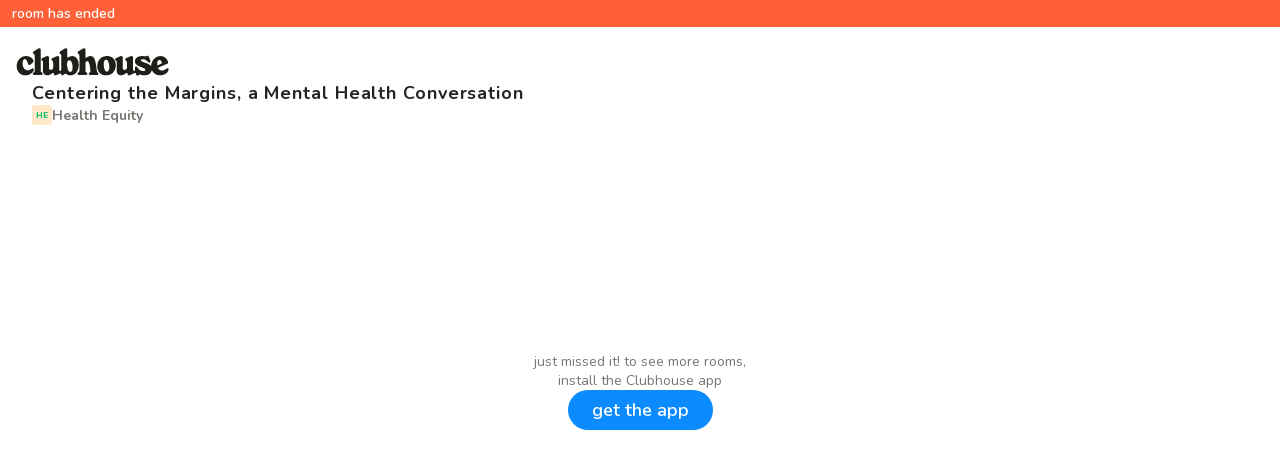

--- FILE ---
content_type: text/html; charset=utf-8
request_url: https://www.clubhouse.com/room/M5YzZX9j
body_size: 3975
content:
<!DOCTYPE html><html><head><title data-next-head="">Join Centering the Margins, a Mental Health Conversation</title><meta charSet="UTF-8" data-next-head=""/><meta http-equiv="X-UA-Compatible" content="ie=edge" data-next-head=""/><meta name="viewport" content="width=device-width, initial-scale=1, maximum-scale=2, shrink-to-fit=no" data-next-head=""/><link href="/static/site.webmanifest" rel="manifest" data-next-head=""/><meta name="theme-color" content="#F2EFE4" data-next-head=""/><meta name="archive.org_bot" content="noindex" data-next-head=""/><meta name="title" content="Join Centering the Margins, a Mental Health Conversation" data-next-head=""/><meta name="description" content="You were invited to join this live room" data-next-head=""/><meta property="og:type" content="website" data-next-head=""/><meta property="og:site_name" content="Clubhouse" data-next-head=""/><meta property="og:title" content="Join Centering the Margins, a Mental Health Conversation" data-next-head=""/><meta property="og:description" content="You were invited to join this live room" data-next-head=""/><meta name="twitter:site" content="@clubhouse" data-next-head=""/><meta name="twitter:title" content="Join Centering the Margins, a Mental Health Conversation" data-next-head=""/><meta name="twitter:description" content="You were invited to join this live room" data-next-head=""/><meta property="og:url" content="https://www.clubhouse.com/room/M5YzZX9j" data-next-head=""/><meta name="twitter:url" content="https://www.clubhouse.com/room/M5YzZX9j" data-next-head=""/><meta property="og:image" content="https://share.clubhouse.com/og/room/M5YzZX9j.png" data-next-head=""/><meta name="twitter:image" content="https://share.clubhouse.com/og/room/M5YzZX9j.png" data-next-head=""/><meta name="twitter:card" content="summary_large_image" data-next-head=""/><meta name="og:image:width" content="900" data-next-head=""/><meta name="og:image:height" content="471" data-next-head=""/><link href="https://static-assets.clubhouseapi.com/static/favicon.ico" rel="shortcut icon" type="image/x-icon" data-next-head=""/><link href="https://static-assets.clubhouseapi.com/static/apple-touch-icon.png" rel="apple-touch-icon" sizes="180x180" data-next-head=""/><link href="https://static-assets.clubhouseapi.com/static/favicon-32x32.png" rel="icon" sizes="32x32" type="image/png" data-next-head=""/><link href="https://static-assets.clubhouseapi.com/static/favicon-16x16.png" rel="icon" sizes="16x16" type="image/png" data-next-head=""/><link href="https://fonts.googleapis.com/css?family=Nunito:300,400,600,700,800,900&amp;display=swap" rel="stylesheet"/><link rel="preload" href="/_next/static/css/1a8327962a15e29f.css" as="style"/><link rel="stylesheet" href="/_next/static/css/1a8327962a15e29f.css" data-n-g=""/><link rel="preload" href="/_next/static/css/bceb42a32d043c1f.css" as="style"/><link rel="stylesheet" href="/_next/static/css/bceb42a32d043c1f.css" data-n-p=""/><noscript data-n-css=""></noscript><script defer="" nomodule="" src="/_next/static/chunks/polyfills-42372ed130431b0a.js"></script><script src="/_next/static/chunks/webpack-a527aa75265ba847.js" defer=""></script><script src="/_next/static/chunks/framework-9eecfdb87c0ba10f.js" defer=""></script><script src="/_next/static/chunks/main-4ce88409eeee7e38.js" defer=""></script><script src="/_next/static/chunks/pages/_app-957c6c9c77f5a8a5.js" defer=""></script><script src="/_next/static/chunks/1877-9053f8ae7c255781.js" defer=""></script><script src="/_next/static/chunks/4659-4783cd4c671ec63e.js" defer=""></script><script src="/_next/static/chunks/8145-c7e61ba95bd579f6.js" defer=""></script><script src="/_next/static/chunks/pages/room/%5BchannelHash%5D-3d9d03b1c25394fe.js" defer=""></script><script src="/_next/static/-lYPytXEs-C7RKYE6N_hD/_buildManifest.js" defer=""></script><script src="/_next/static/-lYPytXEs-C7RKYE6N_hD/_ssgManifest.js" defer=""></script><style data-styled="" data-styled-version="5.3.11">.fdLhru{-webkit-flex-direction:column;-ms-flex-direction:column;flex-direction:column;display:-webkit-box;display:-webkit-flex;display:-ms-flexbox;display:flex;}/*!sc*/
.UNPhT{height:65px;}/*!sc*/
.gZZqnL{padding-left:1rem;padding-right:1rem;margin-left:auto;margin-right:auto;padding-top:1rem;padding-bottom:1rem;margin-top:1.5rem;margin-bottom:0;-webkit-box-pack:justify;-webkit-justify-content:space-between;-ms-flex-pack:justify;justify-content:space-between;-webkit-align-items:center;-webkit-box-align:center;-ms-flex-align:center;align-items:center;display:-webkit-box;display:-webkit-flex;display:-ms-flexbox;display:flex;max-width:100%;}/*!sc*/
@media screen and (min-width:40em){.gZZqnL{padding-top:1.5rem;padding-bottom:1.5rem;}}/*!sc*/
.fLsPRZ{-webkit-flex:1;-ms-flex:1;flex:1;-webkit-flex-direction:column;-ms-flex-direction:column;flex-direction:column;display:-webkit-box;display:-webkit-flex;display:-ms-flexbox;display:flex;}/*!sc*/
.bmzUxj{gap:1.5rem;height:100%;display:-webkit-box;display:-webkit-flex;display:-ms-flexbox;display:flex;-webkit-flex-direction:column;-ms-flex-direction:column;flex-direction:column;}/*!sc*/
.gegwtw{padding-top:0.25rem;padding-bottom:0.25rem;padding-left:0.75rem;padding-right:0.75rem;background-color:#FF6037;position:fixed;top:0;left:0;right:0;}/*!sc*/
.hdpSvP{margin-top:1rem;padding-left:2rem;padding-right:2rem;gap:1rem;display:-webkit-box;display:-webkit-flex;display:-ms-flexbox;display:flex;-webkit-flex-direction:column;-ms-flex-direction:column;flex-direction:column;}/*!sc*/
.bEtYgc{-webkit-align-items:center;-webkit-box-align:center;-ms-flex-align:center;align-items:center;display:-webkit-box;display:-webkit-flex;display:-ms-flexbox;display:flex;gap:0.5rem;}/*!sc*/
.gqZbmz{background-color:#FFE8C8;height:20px;width:20px;border-color:transparent;border-style:solid;border-width:1.5px;border-radius:16.25%;}/*!sc*/
.bOodjK{height:100%;display:-webkit-box;display:-webkit-flex;display:-ms-flexbox;display:flex;-webkit-box-pack:center;-webkit-justify-content:center;-ms-flex-pack:center;justify-content:center;-webkit-align-items:center;-webkit-box-align:center;-ms-flex-align:center;align-items:center;vertical-align:middle;}/*!sc*/
.cDsJLS{padding-left:1.5rem;padding-right:1.5rem;margin-bottom:3rem;-webkit-flex:1;-ms-flex:1;flex:1;height:100%;display:-webkit-box;display:-webkit-flex;display:-ms-flexbox;display:flex;-webkit-box-pack:center;-webkit-justify-content:center;-ms-flex-pack:center;justify-content:center;-webkit-align-items:center;-webkit-box-align:center;-ms-flex-align:center;align-items:center;vertical-align:middle;}/*!sc*/
.blQfp{-webkit-align-items:center;-webkit-box-align:center;-ms-flex-align:center;align-items:center;gap:1.5rem;display:-webkit-box;display:-webkit-flex;display:-ms-flexbox;display:flex;-webkit-flex-direction:column;-ms-flex-direction:column;flex-direction:column;}/*!sc*/
.gxbBfW{color:#777671;}/*!sc*/
.gKllIY{margin-bottom:1rem;}/*!sc*/
data-styled.g1[id="sc-fdf92026-0"]{content:"fdLhru,UNPhT,gZZqnL,fLsPRZ,bmzUxj,gegwtw,hdpSvP,bEtYgc,gqZbmz,bOodjK,cDsJLS,blQfp,gxbBfW,gKllIY,"}/*!sc*/
.hXxOM{color:#FFFFFF;font-size:14px;font-weight:600;}/*!sc*/
.cOvWsq{color:#242424;font-size:18px;-webkit-line-clamp:2;-webkit-letter-spacing:0.05em;-moz-letter-spacing:0.05em;-ms-letter-spacing:0.05em;letter-spacing:0.05em;font-weight:700;}/*!sc*/
.jJcuXy{color:#00BE68;font-size:8px;font-weight:800;}/*!sc*/
.kModUi{color:#777671;font-size:14px;font-weight:700;}/*!sc*/
.hGpzON{font-size:14px;text-align:center;}/*!sc*/
data-styled.g2[id="sc-72be174a-0"]{content:"hXxOM,cOvWsq,jJcuXy,kModUi,hGpzON,"}/*!sc*/
.iuaIOg{height:28px;}/*!sc*/
data-styled.g3[id="sc-6b0b8b36-0"]{content:"iuaIOg,"}/*!sc*/
.iywIpZ{padding-top:0.5rem;padding-bottom:0.5rem;padding-left:1.5rem;padding-right:1.5rem;border-radius:9999px;cursor:pointer;min-height:2rem;min-width:8rem;border:none;font-size:18px;font-weight:600;-webkit-transition:0.5s;transition:0.5s;background-color:#0C8BFF;color:#FFFFFF;}/*!sc*/
.iywIpZ:hover{background-color:#2b6cb0;}/*!sc*/
data-styled.g4[id="sc-53a1c493-0"]{content:"iywIpZ,"}/*!sc*/
</style></head><body><div id="__ch_overlay"></div><div id="__ch_smart_toast"></div><div id="__ch_deeplink_subview"></div><div id="__ch_interstitial_container"></div><div id="__ch_squircle_path_container"><div class="sc-fdf92026-0 rTwyC ch-squircle-src-container" aria-hidden="true"><svg width="40" height="40" viewBox="0 0 40 40" fill="none" xmlns="http://www.w3.org/2000/svg"><clipPath id="__ch_squircle" clipPathUnits="objectBoundingBox" transform="scale(0.025 0.025)"><path d="M5.13164 5.11836C1.7523 8.49344 0 12.4957 0 20C0 27.5043 1.7523 31.5066 5.13164 34.8816C8.50656 38.2523 12.5043 40 20 40C27.4957 40 31.4934 38.2523 34.8684 34.8816C38.2477 31.5066 40 27.5043 40 20C40 12.4957 38.2477 8.49344 34.8684 5.11836C31.4934 1.7477 27.4957 -3.81219e-06 20 0C12.5043 -3.81219e-06 8.50656 1.7477 5.13164 5.11836Z"></path></clipPath></svg></div></div><div id="__next"><noscript><iframe src="https://www.googletagmanager.com/ns.html?id=GTM-T3HHJVG" height="0" width="0" style="display:none;visibility:hidden"></iframe></noscript><a href="https://clubhouse.app.link/web-open?%24deeplink_path=room%2FM5YzZX9j" class="sc-81aecd1f-0 cVlAJm ch-cancel-draggable"><div class="sc-fdf92026-0 fdLhru ch-full-page-height"><div class="sc-fdf92026-0 UNPhT"><header class="sc-fdf92026-0 gZZqnL ch-app-header"><img alt="App logo" src="https://static-assets.clubhouseapi.com/static/img/clubhouse_logo_dark.svg" height="28" class="sc-6b0b8b36-0 iuaIOg"/></header></div><div class="sc-fdf92026-0 fLsPRZ"><div class="sc-fdf92026-0 bmzUxj"><div class="sc-fdf92026-0 gegwtw"><p class="sc-72be174a-0 hXxOM ch-text--sm">room has ended</p></div><div class="sc-fdf92026-0 hdpSvP"><p class="sc-72be174a-0 cOvWsq ch-line-clamp ch-text--lg">Centering the Margins, a Mental Health Conversation</p><div class="sc-fdf92026-0 bEtYgc"><div class="sc-fdf92026-0 gqZbmz" aria-label="initials avatar"><div class="sc-fdf92026-0 bOodjK"><p class="sc-72be174a-0 jJcuXy ch-text--xxxs">HE</p></div></div><p class="sc-72be174a-0 kModUi ch-text--sm">Health Equity</p></div></div><div class="sc-fdf92026-0 cDsJLS"><div class="sc-fdf92026-0 blQfp"><div class="sc-fdf92026-0 gxbBfW"><p class="sc-72be174a-0 hGpzON ch-text--sm">just missed it! to see more rooms,</p><p class="sc-72be174a-0 hGpzON ch-text--sm">install the Clubhouse app</p></div><a href="https://clubhouse.app.link/web-open?%24deeplink_path=room%2FM5YzZX9j" class="sc-81aecd1f-0 cVlAJm ch-cancel-draggable"><button class="sc-53a1c493-0 iywIpZ">get the app</button></a></div></div><div class="sc-fdf92026-0 gKllIY"></div></div></div></div></a></div><script id="__NEXT_DATA__" type="application/json">{"props":{"pageProps":{"appInstallUrls":{"android":"https://clubhouse.app.link/app?%24deeplink_path=room%2FM5YzZX9j\u0026%24fallback_url=https%3A%2F%2Fplay.google.com%2Fstore%2Fapps%2Fdetails%3Fid%3Dcom.clubhouse.app\u0026~campaign=website","app":"https://clubhouse.app.link/web-open?%24deeplink_path=room%2FM5YzZX9j","ios":"https://clubhouse.app.link/app?%24deeplink_path=room%2FM5YzZX9j\u0026%24fallback_url=https%3A%2F%2Fapps.apple.com%2Fus%2Fapp%2Fid1503133294\u0026~campaign=website","primary":"https://clubhouse.app.link/app?%24deeplink_path=room%2FM5YzZX9j\u0026%24fallback_url=https%3A%2F%2Fapps.apple.com%2Fus%2Fapp%2Fid1503133294\u0026~campaign=website","secondary":"https://clubhouse.app.link/app?%24deeplink_path=room%2FM5YzZX9j\u0026%24fallback_url=https%3A%2F%2Fplay.google.com%2Fstore%2Fapps%2Fdetails%3Fid%3Dcom.clubhouse.app\u0026~campaign=website"},"deviceType":{"isAndroid":false,"isiOS":false,"isDesktopWeb":true},"metaProps":{"no_index":false,"og_image_url":"https://share.clubhouse.com/og/room/M5YzZX9j.png","og_canonical_url":"https://www.clubhouse.com/room/M5YzZX9j","meta_title":"Join Centering the Margins, a Mental Health Conversation","meta_description":"You were invited to join this live room","site_name":"Clubhouse","ios_install_redirect_url":"https://clubhouse.app.link/web-open?%24deeplink_path=room%2FM5YzZX9j","android_install_redirect_url":"https://clubhouse.app.link/web-open?%24deeplink_path=room%2FM5YzZX9j","is_app_install_redirect_url":false,"enable_logging":true,"logging_content_data":null},"pageUrl":"https://www.clubhouse.com/room/M5YzZX9j","routeProps":{"view":"room_details_v2","channel":{"channel":"M5YzZX9j","club_id":null,"topic":"Centering the Margins, a Mental Health Conversation","is_live":false,"time_created":"2021-11-16T16:00:44.026245-08:00","time_ended":"2021-11-16T17:23:22.600851-08:00","is_replay_enabled":true,"event_desc":null,"club_name":null,"club_photo":null,"club_slug":null,"social_club_id":2869,"social_club_name":"Health Equity","social_club_photo_url":null},"speakers":[{"id":979849,"photo_url":"https://d14u0p1qkech25.cloudfront.net/979849_a716812d-95af-4889-a4ac-9fdf859d8e7f_thumbnail_250x250","display_name":"Aishah Seivwright","username":"_auk5"},{"id":1454793235,"photo_url":"https://d14u0p1qkech25.cloudfront.net/1454793235_2a392aad-e987-4759-a5c7-eccd2e3ee58d_thumbnail_250x250","display_name":"Louise Taylor","username":"louisebtaylor"},{"id":14036,"photo_url":"https://d14u0p1qkech25.cloudfront.net/14036_905abdbb-1427-4c56-bb36-cc533a94361f_thumbnail_250x250","display_name":". ","username":"9"},{"id":2247221,"photo_url":"https://d14u0p1qkech25.cloudfront.net/2247221_3a7c0ebc-8ac0-4f25-8e47-936defd22e08_thumbnail_250x250","display_name":"Bonnie ‏‏‎ ‎","username":"bonishtar"},{"id":936788,"photo_url":"https://d14u0p1qkech25.cloudfront.net/936788_48872fd6-6e18-4185-a310-6d9829ef37a5_thumbnail_250x250","display_name":"MrLarry","username":"iammrlarry"},{"id":163965,"photo_url":"https://d14u0p1qkech25.cloudfront.net/163965_0cbbb90c-f643-4f9f-99ba-4bd5ee459e31_thumbnail_250x250","display_name":"Justin","username":"thementalwealth"}],"is_live":false,"inviter":null,"is_route_part_of_skip_web_xp":true},"webAnalytics":{"isLoggingEnabled":true,"contentId":"eyJpc19saXZlIjogZmFsc2UsICJpc19lbmRlZCI6IGZhbHNlLCAiaXNfcmVwbGF5IjogZmFsc2UsICJpc19saXN0ZW5pbmdfcm9vbSI6IGZhbHNlfQ==:Vgg3QGLxA0vmaPl8Lahh6SQRET2o7nRj3I4VuMZoXqU","windowId":"95f4230b-215e-45c3-a302-7b45cfb91b46"},"globalFeatureFlags":{"enableWebConvoReplies":true,"skipWebXpParticipationDistribution":0}},"__N_SSP":true},"page":"/room/[channelHash]","query":{"channelHash":"M5YzZX9j"},"buildId":"-lYPytXEs-C7RKYE6N_hD","isFallback":false,"isExperimentalCompile":false,"gssp":true,"scriptLoader":[]}</script></body></html>

--- FILE ---
content_type: image/svg+xml
request_url: https://static-assets.clubhouseapi.com/static/img/clubhouse_logo_dark.svg
body_size: 5521
content:
<?xml version="1.0" encoding="utf-8"?>
<!-- Generator: Adobe Illustrator 25.3.1, SVG Export Plug-In . SVG Version: 6.00 Build 0)  -->
<svg version="1.1" id="Layer_1" xmlns="http://www.w3.org/2000/svg" xmlns:xlink="http://www.w3.org/1999/xlink" x="0px" y="0px"
	 viewBox="0 0 640 118" style="enable-background:new 0 0 640 118;" xml:space="preserve">
<style type="text/css">
	.st0{fill:#1F1F1A;}
</style>
<path class="st0" d="M595.06,72.04c-3.07,1.38-4.3,0.46-4.3-4.92c0-11.22,3.69-16.59,9.37-16.59c6.45,0,10.3,7.53,10.3,12.75
	c0,1.08-0.62,1.84-2,2.46L595.06,72.04z M212.59,70.5c0-7.53,1.23-18.9,9.68-18.9c10.76,0,13.52,21.97,13.52,30.43
	c0,8.45-1.38,18.75-9.83,18.75C215.36,100.77,212.59,78.8,212.59,70.5 M366.56,68.66c0-6.15,1.23-19.36,9.68-19.36
	c10.76,0,13.52,22.43,13.52,31.04c0,6.15-1.38,19.21-9.83,19.21C369.33,99.54,366.56,77.11,366.56,68.66 M40.64,33.93
	C19.28,33.93,1,50.99,1,76.65c0,22.9,15.67,38.72,36.57,38.72s35.5-15.67,35.5-24.12c0-2.77-1.54-5.53-4.61-5.53
	c-1.69,0-3.38,0.92-6.15,3.07c-4.46,3.38-9.07,5.38-14.29,5.38c-13.83,0-22.13-13.98-22.13-28.12c0-13.06,3.69-19.21,9.53-19.21
	c5.22,0,8.76,4.92,12.75,18.13c1.38,4.61,2.92,6.45,5.38,6.45c5.22,0,17.98-10.14,17.98-17.21c0-3.84-3.07-7.99-7.53-11.83
	C58.62,37.77,50.94,33.93,40.64,33.93 M375.78,115.37c24.74,0,41.34-17.21,41.34-42.41c0-23.82-14.14-39.18-36.11-39.18
	c-25.05,0-41.64,17.21-41.64,42.56C339.36,100.16,353.34,115.37,375.78,115.37 M494.25,96.47c-3.69,0-4.76-4-4.76-7.53V42.69
	c0-6.45-2.46-8.76-5.99-8.76c-2,0-4.3,0.61-6.76,1.69l-13.06,5.69c-5.38,2.31-6.92,4.46-6.92,7.38c0,1.84,1.08,3.69,3.99,5.38
	c2.3,1.54,3.23,3.23,3.23,9.83v18.29c0,8.3-5.99,10.14-9.83,10.14c-5.38,0-7.84-3.23-7.84-11.22l0.31-38.42
	c0-6.45-2.46-8.76-5.99-8.76c-2,0-4.3,0.61-6.76,1.69l-12.6,5.53c-5.38,2.31-6.92,4.46-6.92,7.38c0,1.84,1.08,3.69,4,5.38
	c2.3,1.54,3.23,3.23,3.23,9.83c0,11.37-0.92,22.59-0.92,31.96c0,11.53,7.38,19.67,18.29,19.67c7.22,0,13.83-3.69,21.82-9.37
	c1.08-0.77,2.15-1.23,3.07-1.23c1.38,0,2.15,1.08,2.92,4.92c0.77,3.99,2.46,5.68,5.38,5.68c1.84,0,4.3-0.61,6.61-1.69l13.37-6.15
	c3.23-1.54,4.92-2,6.45-2c2,0,2.92,0.92,3.38,2.92l0.46,2.15c0.92,4.46,3.23,5.99,5.99,5.99c4.15,0,6.91-5.07,9.53-5.07
	c1.84,0,3.23,1.08,7.38,2.15c3.84,1.08,8.3,1.69,12.6,1.69c15.37,0,26.58-7.68,29.2-18.13c0.46-1.84,0.92-2.31,1.54-2.31
	s1.08,0.15,2,2c5.53,10.91,17.06,18.44,31.35,18.44c22.9,0,37.03-15.52,37.03-25.2c0-2.92-1.69-5.22-4.46-5.22
	c-1.54,0-2.92,0.61-5.84,3.07c-5.38,4.3-11.52,6.76-17.67,6.76c-10.76,0-15.83-7.38-15.83-9.99c0-1.38,0.61-2.15,1.54-2.61
	l35.96-15.67c2.15-0.92,4.15-2.3,4.15-5.53c0-2.61-1.08-5.07-3.53-9.83c-5.84-11.22-16.14-17.21-28.43-17.21
	c-20.9,0-37.03,18.13-38.88,37.49c-0.31,3.23-0.92,3.84-1.69,3.84c-0.77,0-1.23-0.46-2.15-1.38c-5.22-4.76-10.91-8.14-22.28-11.99
	c-14.6-4.92-17.52-7.53-17.52-10.3s3.38-4.61,8.14-4.61c5.68,0,11.68,2.46,16.29,6.76c6.15,5.68,8.6,7.53,11.37,7.53
	s4.61-2.3,4.61-4.92c0-1.38-0.31-2.92-0.92-4.3l-5.38-13.52c-1.54-4-3.53-6.15-6.45-6.15c-2,0-3.38,0.77-4.76,1.54
	c-1.23,0.77-1.84,1.23-3.23,1.23c-4.15,0-6.91-1.23-13.83-1.23c-18.29,0-30.89,8.76-30.89,22.13c0,9.99,7.22,17.67,24.59,23.82
	c17.36,6.15,19.21,8.91,19.21,11.83c0,3.07-2.77,5.53-8.45,5.53c-8.91,0-16.75-3.69-22.28-12.29c-3.07-4.76-5.07-6.92-8.14-6.92
	c-2.92,0-4.92,2.46-4.92,6.3c0,2.46,0.92,5.07,0.92,7.53C498.25,94.93,496.87,96.47,494.25,96.47 M108.56,53.91
	c2.31,1.54,3.23,3.23,3.23,9.83c0,11.37-0.92,22.59-0.92,31.96c0,11.53,7.38,19.67,18.28,19.67c7.22,0,13.83-3.69,21.82-9.37
	c1.08-0.77,2.15-1.23,3.07-1.23c1.38,0,2.15,1.08,2.92,4.92c0.77,3.99,2.46,5.68,5.38,5.68c1.84,0,4.3-0.61,6.61-1.69l9.53-4.46
	c3.23-1.54,5.38-2,6.76-2c2.15,0,2.92,1.38,2.92,3.53c0,3.23,1.69,4.61,3.84,4.61c1.23,0,2.61-0.46,4.76-1.84l5.68-3.53
	c1.84-1.23,2.92-1.69,3.99-1.69c1.08,0,2,0.31,3.07,1.23c5.07,4.15,10.45,5.84,16.9,5.84c20.28,0,35.04-18.59,35.04-43.49
	c0-22.13-10.3-37.95-27.2-37.95c-5.22,0-10.6,1.54-15.06,4.76c-1.84,1.38-2.77,2-3.69,2c-1.23,0-1.84-0.92-1.84-2.61V8.27
	c0-4.76-2-7.22-5.53-7.22c-1.54,0-3.69,0.46-6.92,2.46l-16.29,10.14c-3.69,2.31-4.46,4.3-4.46,5.84c0,2.15,1.38,3.99,4.46,5.84
	c2.3,1.54,3.23,2.92,3.23,10.91v53.63c0,5.53-1.38,6.76-3.69,6.76c-3.69,0-4.76-3.99-4.76-7.53V42.69c0-6.45-2.46-8.76-5.99-8.76
	c-2,0-4.3,0.61-6.76,1.69l-13.06,5.69c-5.38,2.31-6.91,4.46-6.91,7.38c0,1.84,1.08,3.69,3.99,5.38c2.31,1.54,3.23,3.23,3.23,9.83
	v18.29c0,8.3-5.99,10.14-9.83,10.14c-5.38,0-7.84-3.23-7.84-11.22l0.31-38.42c0-6.45-2.46-8.76-5.99-8.76c-2,0-4.3,0.61-6.76,1.69
	l-12.6,5.53c-5.38,2.31-6.91,4.46-6.91,7.38C104.57,50.37,105.64,52.22,108.56,53.91 M264.37,93.09c0,5.99-0.46,7.53-3.38,9.37
	c-3.38,2.15-4.61,3.69-4.61,5.99c0,3.53,3.07,5.38,8.76,5.38h23.97c5.68,0,8.76-1.84,8.76-5.38c0-2.31-1.23-3.84-4.61-5.99
	c-2.92-1.84-3.38-3.38-3.38-9.37V67.43c0-8.76,2.77-11.98,7.07-11.98c5.99,0,8.61,6.15,11.06,19.05c1.84,9.99,2.61,20.59,2.61,22.74
	c0,3.07-0.15,4.15-2,5.22c-3.38,2-4.61,3.69-4.61,5.99c0,3.69,2.46,5.38,7.99,5.38h24.28c5.53,0,8.14-1.69,8.14-5.38
	c0-2.31-1.38-4.15-3.99-5.99c-2-1.38-2.31-2.31-4.61-19.21c-1.54-11.83-2.92-21.21-6.45-32.73c-3.53-11.53-9.37-16.6-18.29-16.6
	c-7.07,0-11.83,3.07-16.6,6.15c-1.08,0.77-2,1.08-2.77,1.08c-0.92,0-1.84-0.46-1.84-2.61V8.27c0-4.76-2-7.22-5.53-7.22
	c-1.54,0-3.69,0.46-6.92,2.46l-16.29,10.14c-3.69,2.31-4.46,4.3-4.46,5.84c0,2.15,1.38,3.99,4.46,5.84
	c2.3,1.54,3.23,2.92,3.23,10.91V93.09z M76.6,93.09c0,5.99-0.46,7.53-3.38,9.37c-3.38,2.15-4.61,3.69-4.61,5.99
	c0,3.53,3.07,5.38,8.76,5.38h23.97c5.68,0,8.76-1.84,8.76-5.38c0-2.31-1.23-3.84-4.61-5.99c-2.92-1.84-3.38-3.38-3.38-9.37V8.27
	c0-4.76-2-7.22-5.53-7.22c-1.54,0-3.69,0.46-6.92,2.46L73.37,13.65c-3.69,2.31-4.46,4.3-4.46,5.84c0,2.15,1.38,3.99,4.46,5.84
	c2.31,1.54,3.23,2.92,3.23,10.91V93.09z"/>
</svg>
